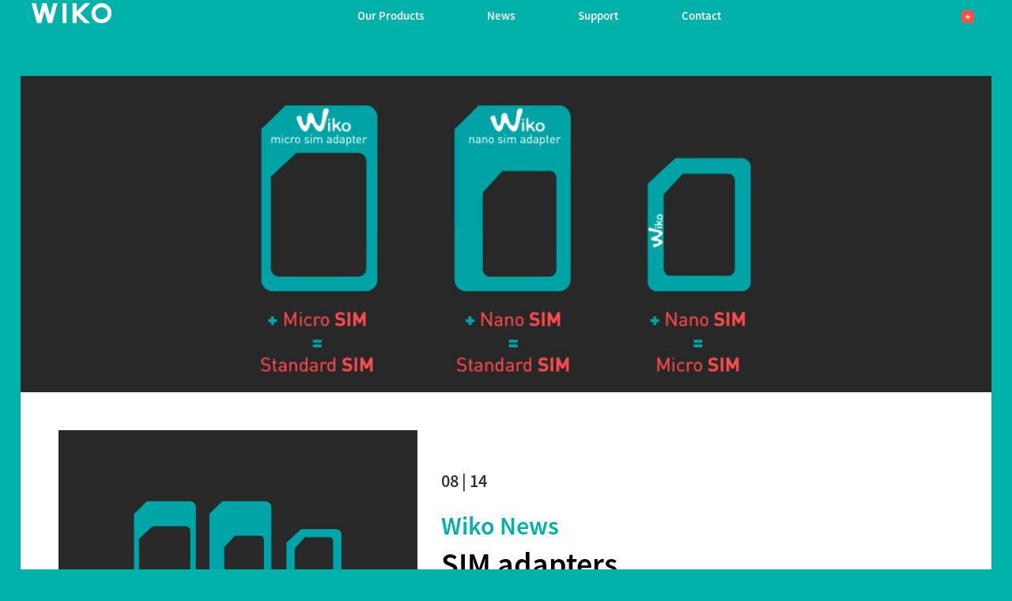

--- FILE ---
content_type: text/html; charset=UTF-8
request_url: https://vn-en.wikomobile.com/a1920-sim-adapters
body_size: 6938
content:
<!doctype html>
<html lang="en-VN" dir="ltr">
    <head>
        <meta http-equiv="Content-Type" content="text/html; charset=utf-8" />
        <title>News | WIKO </title>
                <link rel="alternate" hreflang="ar-DZ" href="https://dz-ar.wikomobile.com/" />
        <link rel="alternate" hreflang="fr-DZ" href="https://dz.wikomobile.com/" />
        <link rel="alternate" hreflang="fr-CI" href="https://ci.wikomobile.com/" />
        <link rel="alternate" hreflang="ar-EG" href="https://eg-ar.wikomobile.com/" />
        <link rel="alternate" hreflang="en-EG" href="https://eg-en.wikomobile.com/" />
        <link rel="alternate" hreflang="en-GH" href="https://gh.wikomobile.com/" />
        <link rel="alternate" hreflang="en-KE" href="https://ke.wikomobile.com/" />
        <link rel="alternate" hreflang="fr-MA" href="https://ma-fr.wikomobile.com/" />
        <link rel="alternate" hreflang="en-NG" href="https://ng.wikomobile.com/" />
        <link rel="alternate" hreflang="fr-SN" href="https://sn.wikomobile.com/" />
        <link rel="alternate" hreflang="en-US" href="https://us.wikomobile.com/" />
        <link rel="alternate" hreflang="id-ID" href="https://id.wikomobile.com/" />
        <link rel="alternate" hreflang="en-ID" href="https://id-en.wikomobile.com/" />
        <link rel="alternate" hreflang="jp-JP" href="https://jp.wikomobile.com/" />
        <link rel="alternate" hreflang="en-MY" href="https://my-en.wikomobile.com/" />
        <link rel="alternate" hreflang="en-PH" href="https://ph.wikomobile.com/" />
        <link rel="alternate" hreflang="th-TH" href="https://th-th.wikomobile.com/" />
        <link rel="alternate" hreflang="en-VN" href="https://vn-en.wikomobile.com/" />
        <link rel="alternate" hreflang="vi-VN" href="https://vn-vi.wikomobile.com/" />
        <link rel="alternate" hreflang="de-AT" href="https://de.wikomobile.com/" />
        <link rel="alternate" hreflang="nl-BE" href="https://be-nl.wikomobile.com/" />
        <link rel="alternate" hreflang="fr-BE" href="https://be-fr.wikomobile.com/" />
        <link rel="alternate" hreflang="hr-BA" href="https://ba-hr.wikomobile.com/" />
        <link rel="alternate" hreflang="sr-BA" href="https://ba-sr.wikomobile.com/" />
        <link rel="alternate" hreflang="hr-HR" href="https://hr.wikomobile.com/" />
        <link rel="alternate" hreflang="de-DE" href="https://de.wikomobile.com/" />
        <link rel="alternate" hreflang="es-ES" href="https://es.wikomobile.com/" />
        <link rel="alternate" hreflang="fr-FR" href="https://wbs-fr.wikomobile.com/" />
        <link rel="alternate" hreflang="en-IE" href="https://ie.wikomobile.com/" />
        <link rel="alternate" hreflang="it-IT" href="https://it.wikomobile.com/" />
        <link rel="alternate" hreflang="fr-LU" href="https://lu-fr.wikomobile.com/" />
        <link rel="alternate" hreflang="en-MT" href="https://mt-en.wikomobile.com/" />
        <link rel="alternate" hreflang="sr-ME" href="https://me-sr.wikomobile.com/" />
        <link rel="alternate" hreflang="pt-PT" href="https://pt.wikomobile.com/" />
        <link rel="alternate" hreflang="ru-RU" href="https://ru.wikomobile.com" />
        <link rel="alternate" hreflang="de-CH" href="https://ch-de.wikomobile.com/" />
        <link rel="alternate" hreflang="sr-RS" href="https://rs.wikomobile.com/" />
        <link rel="alternate" hreflang="sl-SI" href="https://si.wikomobile.com/" />
        <link rel="alternate" hreflang="fr-CH" href="https://ch-fr.wikomobile.com/" />
        <link rel="alternate" hreflang="it-CH" href="https://ch-it.wikomobile.com/" />
        <link rel="alternate" hreflang="es-MX" href="https://mx-es.wikomobile.com/" />
        <link rel="alternate" hreflang="es-PA" href="https://pa-es.wikomobile.com" />
        <link rel="alternate" hreflang="ar-IQ" href="https://iq-ar.wikomobile.com/" />
        <link rel="alternate" hreflang="en-IQ" href="https://iq-en.wikomobile.com/" />
        <link rel="alternate" hreflang="ar-JO" href="https://jo-ar.wikomobile.com/" />
        <link rel="alternate" hreflang="en-JO" href="https://jo-en.wikomobile.com/" />
        <link rel="alternate" hreflang="ar-SA" href="https://sa-ar.wikomobile.com/" />
        <link rel="alternate" hreflang="en-SA" href="https://sa-en.wikomobile.com/" />
        <link rel="alternate" hreflang="en-AE" href="https://ae-en.wikomobile.com/" />
        <link rel="alternate" hreflang="en" href="https://world.wikomobile.com/" />
    
		            <meta name="viewport" content="width=device-width, initial-scale=1, shrink-to-fit=no">
    <meta name="apple-mobile-web-app-capable" content="yes" />
    <meta name="apple-mobile-web-app-status-bar-style" content="black" />
    <meta name="HandheldFriendly" content="true" />
    <link rel="shortcut icon" href="/fav-32.ico" type="image/x-icon">
    <link rel="icon" sizes="32x32" href="/fav-32.ico" type="image/x-icon">
    <link rel="icon" sizes="64x64" href="/fav-64.ico" type="image/x-icon">

    <link rel="stylesheet" href="/public/assets/css/bootstrap.min.css?d=20181220">
    <link rel="stylesheet" href="/public/assets/vendor/font-awesome/css/font-awesome.min.css">
    <link rel="stylesheet" href="/public/assets/vendor/owl-carousel/dist/assets/owl.carousel.min.css?d=20181220">
<!-- WIKO THEME -->
    <link rel="stylesheet" href="/public/assets/css/wikocorporate.min.css?d=20211119">
    <script src="/public/assets/js/jquery-3.3.1.min.js"></script>

<script src="https://apis.google.com/js/platform.js" type="text/javascript">
    {lang: 'en-VN'}
</script>
<div id="fb-root"></div>
<script type="text/javascript">
    (function (d, s, id) {
        var js, fjs = d.getElementsByTagName(s)[0];
        if (d.getElementById(id)){
            return;
        }
        js = d.createElement(s);
        js.id = id;
        js.src = "//connect.facebook.net/en-VN/all.js#xfbml=1";
        fjs.parentNode.insertBefore(js, fjs);
    }(document, 'script', 'facebook-jssdk'));
</script>


<!-- Google Tag Manager -->
<script type="text/javascript">
    (function (w, d, s, l, i) {
        w[l] = w[l] || [];
        w[l].push({'gtm.start': new Date().getTime(), event: 'gtm.js'});
        var f = d.getElementsByTagName(s)[0], j = d.createElement(s), dl = l != 'dataLayer' ? '&l=' + l : '';
        j.async = true;
        j.src = 'https://www.googletagmanager.com/gtm.js?id=' + i + dl;
        f.parentNode.insertBefore(j, f);
    })(window, document, 'script', 'dataLayer','GTM-5XDDVT6' );
</script>
<!-- End Google Tag Manager -->
		        <!-- FANCYBOX -->
<link rel="stylesheet" href="public/assets/css/jquery.fancybox.min.css?d=20181220">
<!-- OLD NEWS -->
<style>
    .txt_corail{
        color: #ff585f;
    }
    .txt_vert{
        color: #00b2a9;
    }
    .gras{
        font-weight:bold;
    }
    .gras2{
        font-weight:bolder;
    }
</style>
    </head>
    <body class="wk-theme themed__background-bleen" >
    <div id="fb-root"></div>
    <noscript><iframe src="https://www.googletagmanager.com/ns.html?id=GTM-5XDDVT6"
height="0" width="0" style="display:none;visibility:hidden"></iframe></noscript>



	         	<!-- MENU TOP -->
<nav id="mainNavContainer" class="navbar navbar-expand-lg navbar-dark justify-content-between ">
    <div class="max-nav-container justify-content-between">
        <a class="navbar-brand" href="/"><img id="logoDefault" src="public/assets/img/wiko.svg" alt="Logo wiko" /><img id="logoActive" src="public/assets/img/wiko-white.svg" alt="Logo wiko" /></a>
        <button class="navbar-toggler" type="button" data-toggle="collapse" data-target="#mainNav" aria-controls="mainNav" aria-expanded="false" aria-label="Toggle main navigation">
          <span class="navbar-toggler-icon"></span>
        </button>

        <div id="mainNav" class="collapse navbar-collapse justify-content-between">
                <div class="navbar-overlay d-lg-none d-flex flex-row align-items-center justify-content-center" data-toggle="collapse" data-target="#mainNav" aria-controls="mainNav" aria-expanded="false" aria-label="Close main navigation">
                  <span class="fa fa-angle-right fa-4x text-white" aria-hidden="true" ></span>
                </div>
            <div class="navbar-expanse"></div>
                <ul class="navbar-nav align-self-end -navigation__actionbox mb-5 mb-lg-auto order-lg-2">
                                                      <li class="nav-item">
                        <a class="nav-link" href="/countries.php" title="website localisation"><img src="public/assets/flags/active/VN-EN.svg" alt="VN-EN" /></a>
                  </li>
                </ul>

                <ul class="navbar-nav -spaced order-lg-1">
                                                <li class="nav-item">
                                                        <a class="nav-link" href="#" id="navbarDropdownOurProducts" role="button" data-toggle="dropdown" aria-haspopup="true" aria-expanded="false">
                              Our Products
                            </a>
                            <div class="dropdown-menu" aria-labelledby="navbarDropdownOurProducts">
                                                                    <a class="dropdown-item" href="/f-wiko-smartphones">Smartphones
</a>
                                                                    <a class="dropdown-item" href="/g-wiko-">Feature phones</a>
                                                                    <a class="dropdown-item" href="c-0-0-0-wiko-accessories">Accessories</a>
                                                                    <a class="dropdown-item" href="/h0-find-your-local-dealer">Find your local dealer</a>
                                                              
                            </div>
                                                    </li>
                                                <li class="nav-item">
                                                                                            <a class="nav-link link__direct" href="/r0-news" id="navbarDropdownNews" role="navigation">News</a>
                                                                                    </li>
                                                <li class="nav-item">
                                                        <a class="nav-link" href="#" id="navbarDropdownSupport" role="button" data-toggle="dropdown" aria-haspopup="true" aria-expanded="false">
                              Support
                            </a>
                            <div class="dropdown-menu" aria-labelledby="navbarDropdownSupport">
                                                                    <a class="dropdown-item" href="/faq-0-frequently-asked-questions">Frequently asked questions</a>
                                                                    <a class="dropdown-item" href="https://customer-vn-en.wikomobile.com/src/engine.php?to=launcher_imei">Updates</a>
                                                                    <a class="dropdown-item" href="/manual-0-manuals">Manuals</a>
                                                                    <a class="dropdown-item" href="https://customer-vn-en.wikomobile.com">After-sales service</a>
                                                                    <a class="dropdown-item" href="/warranty-0-warranty">Warranty</a>
                                                              
                            </div>
                                                    </li>
                                                <li class="nav-item">
                                                        <a class="nav-link" href="#" id="navbarDropdownContact" role="button" data-toggle="dropdown" aria-haspopup="true" aria-expanded="false">
                              Contact
                            </a>
                            <div class="dropdown-menu" aria-labelledby="navbarDropdownContact">
                                                                    <a class="dropdown-item" href="/c2-contact-communication">Communication</a>
                                                                    <a class="dropdown-item" href="/c3-contact-press-relations">Press relations</a>
                                                                    <a class="dropdown-item" href="/c4-commercial">Commercial</a>
                                                                    <a class="dropdown-item" href="https://customer-vn-en.wikomobile.com">After-sales service</a>
                                                              
                            </div>
                                                    </li>
                        						
                </ul>	

        </div>
    </div>
</nav>
<!-- END MENU TOP -->
		    <main>
        <div id="innerContent">
            
    <div class="container max-container -notflex p-3 pt-5">
        <div class="newsone__container--white mt-5">
                                                            <div class="newsone__header" style="background-image:url(https://data.wikomobile.com/documents/images/VN-EN/1920_1861_1430_1065_e607cb2cefe2592903c1106c123f9817.jpg)"></div>                <div class="row p-2 p-sm-5">
                    <div class="col-12 col-sm-5">
                                                                            <img class="img-fluid lazyload" src="[data-uri]" data-src="https://data.wikomobile.com/documents/images/VN-EN/1920_1861_1430_1065_b610a80c31634409b0863a904841c542.jpg" alt="SIM adapters" />
                            <noscript><img class="img-fluid" src="https://data.wikomobile.com/documents/images/VN-EN/1920_1861_1430_1065_b610a80c31634409b0863a904841c542.jpg" alt="SIM adapters" /></noscript>
                                                               
                       
                    </div>
                    <div class="col-12 col-sm-7  mt-auto mt-sm-5">
                        <div class="col-12 px-0">
                            <p class="-newsone__date">08 | 14</p>
                            <a href="r574-wiko-news" title="Go to news category" class="-newsone__category__name">Wiko news</a>
                        </div>
                        <h1>SIM adapters</h1>
                        <div class="newsone__divider"></div>
                                            </div>
                    <div class="col-12 my-auto my-sm-3 py-auto py-sm-5">
                        Our products are constantly evolving, particularly in relation to SIM slots, and the latest Wiko models have been equipped with different SIM slots. These developments regarding SIM formats are important and deserve further explanation.<br />
<br />
<span class="gras">There are 3 main types of SIM:</span><br />
- Mini SIM (called "mini" because the standard SIM used to be the size of a credit card)<br />
- Micro SIM<br />
- Nano SIM<br />
<br />
Adaptors are available that convert your nano SIM to a micro SIM or a mini SIM, and your micro SIM to a mini SIM. Our new models come with an adapter kit, allowing users to insert any SIM card into their Wiko device.<br />
<br />
Particular attention should be paid when inserting the SIM with the adapter as you can damage the contact pins if you try to force it in place!
                    </div>
                                                                                    <div class="col-12 d-flex justify-content-center mt-5">
                        <a href="r0-news" class="btn btn__news__actions -btn-left">Back</a><button href="" class="btn btn__news__actions -btn-right" data-toggle="modal" data-target="#shareModal">Share</button>
                    </div>
                </div>
                    </div>
                <div class="my-3 py-3">
            <h2>Other articles in this section:</h2>
        </div>
        <div id="latestNews" class="row my-3 py-3">
                            <div class="col-md-4 px-2 mb-3">
                
<article class="card" aria-labelledby="newsHeading10033" aria-describedby="newsShortDesc10033">
    <a href="a10033-view-xl-true-immersion-now-accessible" alt="Read the post"><img src="[data-uri]" data-src="https://data.wikomobile.com/documents/images/VN-EN/2b8ddbe0a4497ab9e67d646084190244.png" class="card-img-top lazyload " />
        <noscript><img src="https://data.wikomobile.com/documents/images/VN-EN/2b8ddbe0a4497ab9e67d646084190244.png" class="card-img-top" /></noscript></a>
    <div class="card-body">
        <div class="col-12 px-0 d-flex justify-content-between">
            <a href="r574-wiko-news" title="Go to news category" class="-news__category__name">Wiko news</a>
            <span class="-news__date">01 | 18</span>
        </div>
        <h3 id="newsHeading10033" class="card-title d-flex flex-row align-items-center"><a href="a10033-view-xl-true-immersion-now-accessible" title="Read the post">View XL - True immersion. Now accessible !!! </a></h3>
        <p id="newsShortDesc10033">
Know that feeling of never having enough space? Get immersed in VIEW XL! No matter what you’re watching, magnify your experience with an accessible18:9...</p>
    </div>
</article>

                </div>
                            <div class="col-md-4 px-2 mb-3">
                
<article class="card" aria-labelledby="newsHeading10031" aria-describedby="newsShortDesc10031">
    <a href="a10031-view-prime-premium-immersion-now-accessible" alt="Read the post"><img src="[data-uri]" data-src="https://data.wikomobile.com/documents/images/VN-EN/fa1dcdd9845f6d7482423191a15d9ae8.png" class="card-img-top lazyload " />
        <noscript><img src="https://data.wikomobile.com/documents/images/VN-EN/fa1dcdd9845f6d7482423191a15d9ae8.png" class="card-img-top" /></noscript></a>
    <div class="card-body">
        <div class="col-12 px-0 d-flex justify-content-between">
            <a href="r574-wiko-news" title="Go to news category" class="-news__category__name">Wiko news</a>
            <span class="-news__date">01 | 18</span>
        </div>
        <h3 id="newsHeading10031" class="card-title d-flex flex-row align-items-center"><a href="a10031-view-prime-premium-immersion-now-accessible" title="Read the post">View Prime - Premium immersion. Now accessible!!</a></h3>
        <p id="newsShortDesc10031">Ever dared to dream BIG? Get more in the picture and selfies like art on VIEW Prime! No matter what you’re looking at, experience deeper immersion.VIEW...</p>
    </div>
</article>

                </div>
                            <div class="col-md-4 px-2 mb-3">
                
<article class="card" aria-labelledby="newsHeading10030" aria-describedby="newsShortDesc10030">
    <a href="a10030-kenny-is-attentive-to-the-need-for-speed-and-so-brings-its-accessible-4g" alt="Read the post"><img src="[data-uri]" data-src="https://data.wikomobile.com/documents/images/VN-EN/48bb9c31c1820b2166e51fef51893641.jpg" class="card-img-top lazyload " />
        <noscript><img src="https://data.wikomobile.com/documents/images/VN-EN/48bb9c31c1820b2166e51fef51893641.jpg" class="card-img-top" /></noscript></a>
    <div class="card-body">
        <div class="col-12 px-0 d-flex justify-content-between">
            <a href="r574-wiko-news" title="Go to news category" class="-news__category__name">Wiko news</a>
            <span class="-news__date">01 | 18</span>
        </div>
        <h3 id="newsHeading10030" class="card-title d-flex flex-row align-items-center"><a href="a10030-kenny-is-attentive-to-the-need-for-speed-and-so-brings-its-accessible-4g" title="Read the post">Kenny is attentive to the need for speed and so brings its accessible 4G !</a></h3>
        <p id="newsShortDesc10030">Kenny’s on the MOST WANTED list because of its need for accessible speed… Bringing you 4G, as moments go by in a flash. Always responsive, Kenny keeps...</p>
    </div>
</article>

                </div>
                    </div>
            </div>

<!-- SHARE MODAL -->
<div class="modal fade" id="shareModal" tabindex="-1" role="dialog" aria-labelledby="shareModalTitle" aria-hidden="true">
  <div class="modal-dialog modal-dialog-centered" role="document">
    <div class="modal-content justify-content-center">
      <div class="modal-body">
        <h2 id="shareModalTitle" class="modal-title mb-5">Share</h2>
         <ul class="d-flex flex-row pt-3 justify-content-center">
                                <li><a class="p-2" href="https://www.facebook.com/sharer/sharer.php?u=http%3A%2F%2Fworld.wikomobile.com&amp;quote=" title="FACEBOOK" onclick="window.open('https://www.facebook.com/sharer/sharer.php?u=' + encodeURIComponent(document.URL) + '&quote=' + encodeURIComponent(document.URL),'Share','resizable,height=600,width=400'); return false;"><span class="fa-stack fa-lg"><i class="fa fa-circle fa-stack-2x -icon__facebook" aria-hidden="true"></i><i class="fa fa-facebook fa-stack-1x fa-inverse" aria-hidden="true"></i></span></a></li>
                                <li><a class="p-2" href="https://twitter.com/intent/tweet?source=http%3A%2F%2Fworld.wikomobile.com&amp;text=:%20http%3A%2F%2Fworld.wikomobile.com" title="TWITTER" target="_blank" onclick="window.open('https://twitter.com/intent/tweet?text=' + encodeURIComponent(document.title) + ':%20'  + encodeURIComponent(document.URL),'Share','resizable,height=600,width=400'); return false;"><span class="fa-stack fa-lg"><i class="fa fa-circle fa-stack-2x -icon__twitter" aria-hidden="true"></i><i class="fa fa-twitter fa-stack-1x fa-inverse" aria-hidden="true"></i></span></a></li>
                                <li><a class="p-2" href="http://pinterest.com/pin/create/button/?url=http%3A%2F%2Fworld.wikomobile.com&amp;description=" title="PINTEREST" target="_blank" onclick="window.open('http://pinterest.com/pin/create/button/?url=' + encodeURIComponent(document.URL) + '&description=' +  encodeURIComponent(document.title),'Share','resizable,height=600,width=400'); return false;"><span class="fa-stack fa-lg"><i class="fa fa-circle fa-stack-2x -icon__pinterest" aria-hidden="true"></i><i class="fa fa-pinterest fa-stack-1x fa-inverse" aria-hidden="true"></i></span></a></li>
                                <li><a class="p-2" href="http://www.linkedin.com/shareArticle?mini=true&amp;url=http%3A%2F%2Fworld.wikomobile.com&amp;title=&amp;summary=&amp;source=http%3A%2F%2Fworld.wikomobile.com" title="LINKEDIN" target="_blank" onclick="window.open('http://www.linkedin.com/shareArticle?mini=false&url=' + encodeURIComponent(document.URL) + '&title=' +  encodeURIComponent(document.title),'Share','resizable,height=600,width=400'); return false;"><span class="fa-stack fa-lg"><i class="fa fa-circle fa-stack-2x -icon__linkedin" aria-hidden="true"></i><i class="fa fa-linkedin fa-stack-1x fa-inverse" aria-hidden="true"></i></span></a></li>
                                <li><a class="p-2" href="/cdn-cgi/l/email-protection#655a1610070f00061158430408155e070a011c585f4057550d111115164056244057234057234b120c0e0a080a070c09004b060a08" title="EMAIL" target="_blank" onclick=""><span class="fa-stack fa-lg"><i class="fa fa-circle fa-stack-2x -icon__email" aria-hidden="true"></i><i class="fa fa-envelope-o fa-stack-1x fa-inverse" aria-hidden="true"></i></span></a></li>
                
            </ul>
      </div>
      <div class="modal-footer justify-content-center">
        <button type="button" class="close" data-dismiss="modal" aria-label="Close">
          <span class="fa-stack fa-lg" aria-hidden="true"><i class="fa fa-circle fa-stack-2x -icon__default" aria-hidden="true"></i><i class="fa fa-remove fa-stack-1x fa-inverse" aria-hidden="true"></i></span>
        </button>
      </div>
    </div>
  </div>
</div>
        </div>
        <!-- FANCYBOX2 2.3.4 -->
<script data-cfasync="false" src="/cdn-cgi/scripts/5c5dd728/cloudflare-static/email-decode.min.js"></script><script src="public/assets/js/jquery.fancybox.min.js" type='text/javascript'></script>
<script>
    $().fancybox({
    selector : '.owl-item:not(.cloned) a',
    hash   : false,
    thumbs : {
      autoStart : false
    },
    buttons : [
      'zoom',
      'download',
      'close'
    ]
  });
</script>
		        <footer aria-label="footer">
    <div class="max-container container flex-column">
               <div class="align-self-center p-3">
            <h3 id="socialTitle">Follow us</h3>
            <ul class="d-flex flex-row justify-content-center" aria-labelledby="socialTitle">
                                                <li><a class="p-2" href="https://www.facebook.com/WikoMobileVietnam" title="Facebook" target="_blank" rel="noopener noreferrer"><span class="fa-stack fa-lg"><i class="fa fa-circle fa-stack-2x -icon__facebook" aria-hidden="true"></i><i class="fa fa-facebook fa-stack-1x fa-inverse" aria-hidden="true"></i></span></a></li>
                                                                                                                                                                <li><a class="p-2" href="https://www.youtube.com/user/WikoMobileVietnam" title="Youtube" target="_blank" rel="noopener noreferrer"><span class="fa-stack fa-lg"><i class="fa fa-circle fa-stack-2x -icon__youtube" aria-hidden="true"></i><i class="fa fa-youtube fa-stack-1x fa-inverse" aria-hidden="true"></i></span></a></li>
                                                            </ul>
        </div>
        <div class="row py-3 -footer_nav_list" aria-label="website link">
            <div class="col-12 col-md-4 col-lg-2">
                

            </div>
            <div class="col-12 col-md-8 col-lg-10">
                <nav class="d-flex flex-column flex-md-row justify-content-center">
                    <div class="col-12 col-md">
    <h3>Our Products</h3>
    <ul>
                    <li class="py-1"><a href="/f-wiko-smartphones" title="Smartphones
">Smartphones
</a></li>
                    <li class="py-1"><a href="/g-wiko-" title="Feature phones">Feature phones</a></li>
                    <li class="py-1"><a href="c-0-0-0-wiko-accessories" title="Accessories">Accessories</a></li>
                    <li class="py-1"><a href="/h0-find-your-local-dealer" title="Find your local dealer">Find your local dealer</a></li>
                    <li class="py-1"><a href="/certification" title=""></a></li>
        
    </ul>
</div>
<div class="col-12 col-md">
    <h3>Company</h3>
    <ul>
                    <li class="py-1"><a href="/w-introduction-wiko" title="Introduction">Introduction</a></li>
        
    </ul>
</div>
<div class="col-12 col-md">
    <h3>Support</h3>
    <ul>
                    <li class="py-1"><a href="/faq-0-frequently-asked-questions" title="Frequently asked questions">Frequently asked questions</a></li>
                    <li class="py-1"><a href="https://customer-vn-en.wikomobile.com/src/engine.php?to=launcher_imei" title="Updates">Updates</a></li>
                    <li class="py-1"><a href="/manual-0-manuals" title="Manuals">Manuals</a></li>
                    <li class="py-1"><a href="https://customer-vn-en.wikomobile.com" title="After-sales service">After-sales service</a></li>
                    <li class="py-1"><a href="/warranty-0-warranty" title="Warranty">Warranty</a></li>
        
    </ul>
</div>
<div class="col-12 col-md">
    <h3>Contact</h3>
    <ul>
                    <li class="py-1"><a href="/c2-contact-communication" title="Communication">Communication</a></li>
                    <li class="py-1"><a href="/c3-contact-press-relations" title="Press relations">Press relations</a></li>
                    <li class="py-1"><a href="/c4-commercial" title="Commercial">Commercial</a></li>
                    <li class="py-1"><a href="https://customer-vn-en.wikomobile.com" title="After-sales service">After-sales service</a></li>
        
    </ul>
</div>
<div class="col-12 col-md">
    <h3>Jobs</h3>
    <ul>
                    <li class="py-1"><a href="/o-jobs" title="Jobs">Jobs</a></li>
                    <li class="py-1"><a href="/c6-spontaneous-application" title=""></a></li>
        
    </ul>
</div>

                </nav>
            </div>
            <div class="col-12 mt-3 pt-3">
                <nav class="d-flex flex-column flex-md-row justify-content-center align-items-center" role="navigation">
                    <a href="/privacy-policy.php" class="txt_blancgris">Privacy policy </a>
                </nav>
            </div>
        </div>
        <div class="row justify-content-center pt-3">
               <img data-src="public/assets/img/wiko-white.svg" class="-footer__bottom__logo lazyload" />
        </div>
    </div>
</footer>
<!-- BOOTSTRAP 4.1.3 -->
<script src="/public/assets/js/bootstrap.bundle.min.js" type='text/javascript' defer></script>
<!-- jQuery Lazy -->
<script src="/public/assets/js/jquery.lazy.min.js" type='text/javascript' defer></script>
<script src="/public/assets/js/jquery.lazy.plugins.min.js" type='text/javascript' defer></script>
<!-- LAYOUT -->
<script src="/public/assets/js/imagesLoaded.min.js" defer></script>
<script src="/public/assets/js/layout.min.js" defer></script>
<!-- OWL Carousel2 2.3.4 -->
<script src="/public/assets/vendor/owl-carousel/dist/owl.carousel.min.js" type='text/javascript' defer></script>
<!-- NiceScroll -->
<script src="/public/assets/vendor/jquery.nicescroll.min.js" type='text/javascript' defer></script>
<!-- CUSTOM JS -->
<script src="/public/assets/js/wiko-corporate.min.js?d=20181221" type='text/javascript' defer></script>

 <!--CHAT EXPRESS REQUIRED FILES-->	
	

		            </main>
    
    </body>
</html>
